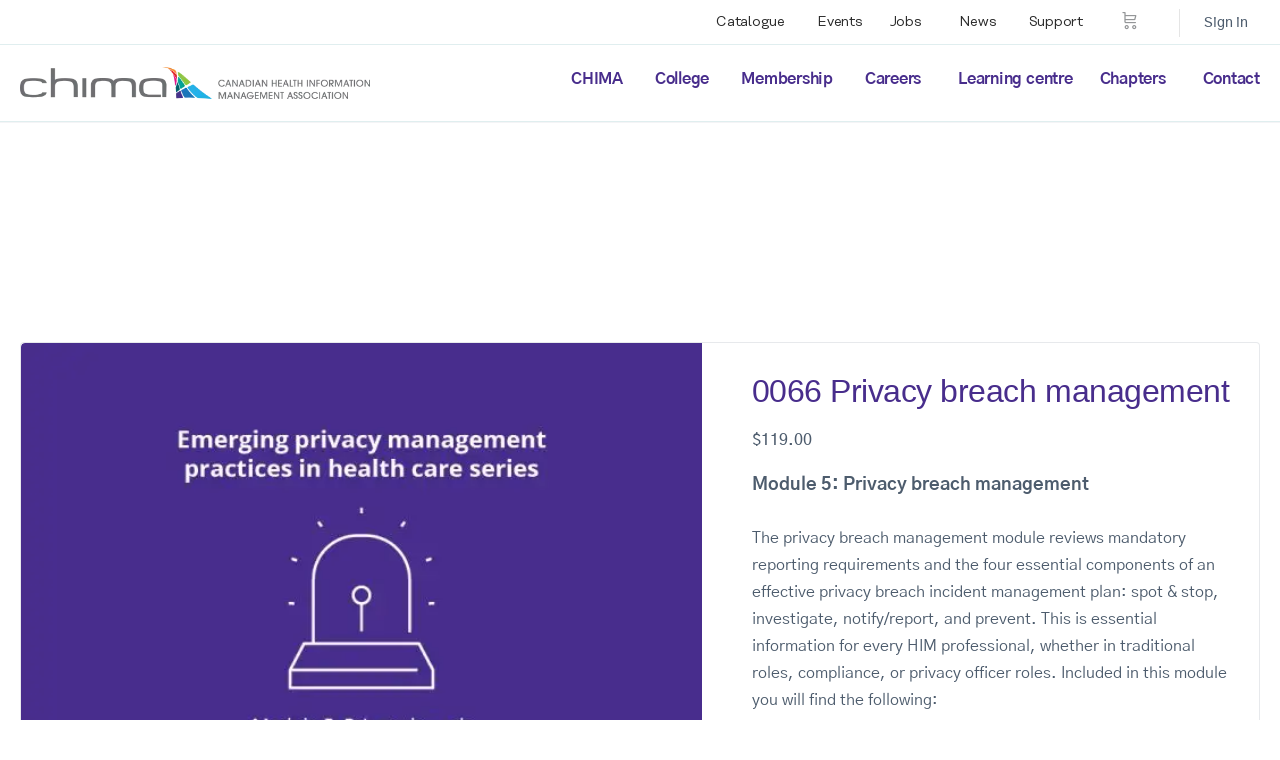

--- FILE ---
content_type: text/css
request_url: https://www.echima.ca/wp-content/themes/buddyboss-theme/blocks/buddypanel/build/style-buddypanel.css?ver=0d3f6dc312fb857c6779
body_size: 973
content:
.buddypanel-menu-block .count{margin-right:15px}.buddypanel-menu-block [data-balloon][data-balloon-pos=left]:after,.buddypanel-menu-block [data-balloon][data-balloon-pos=left]:before,.buddypanel-menu-block [data-balloon][data-balloon-pos=right]:after,.buddypanel-menu-block [data-balloon][data-balloon-pos=right]:before{display:none}.bb-template-v2 .side-panel-inner.is_block{border-radius:10px;min-height:auto}.bb-template-v2 .side-panel-inner.is_block .side-panel-menu a{width:100%}.bb-template-v2 .side-panel-inner.is_block .buddypanel-menu-block li.bb-menu-section~li:not(.bb-menu-section){margin-left:12px}.side-panel-inner.is_block{background-color:var(--bb-content-background-color);border-radius:4px;height:auto;overflow:initial;position:relative}.side-panel-inner.is_block .buddypanel-menu>li>.bb-menu-item>i:not(.bb-icon-angle-down){min-width:48px;text-align:center}.side-panel-inner.is_block .side-panel-menu-container{height:auto}.side-panel-inner.is_block .buddypanel-menu-block li .bs-submenu-toggle{opacity:1;visibility:visible}.side-panel-inner.is_block .buddypanel-menu-block li .sub-menu.bb-open{display:block}.content-area :not(.widget_block)>.side-panel-inner.is_block{border:1px solid var(--bb-content-border-color);margin-bottom:25px;padding:23px 16px}.content-area :not(.widget_block)>.side-panel-inner.is_block .buddypanel-menu-block{padding:0}.content-area .inner:not(.widget_block)>.side-panel-inner.is_block{border:0;margin-bottom:0;padding:0}.widget_block>.side-panel-inner.is_block .buddypanel-menu-block,:not(.widget_block)>.side-panel-inner.is_block .buddypanel-menu-block{padding:0}.widget_block>.side-panel-inner.is_block .buddypanel-menu-block li.bb-menu-section a{font-weight:600}.block-editor-block-types-list__item-icon .block-editor-block-icon .bb-icon-f,.components-autocomplete__result.components-button .bb-icon-f,.components-button.has-icon .block-editor-block-icon .bb-icon-f{font-size:20px}.block-editor-block-types-list__item-icon .block-editor-block-icon .bb-icon-f:before,.components-autocomplete__result.components-button .bb-icon-f:before,.components-button.has-icon .block-editor-block-icon .bb-icon-f:before{margin-left:0}.wp-block .bb-menu-section{padding-left:15px;text-transform:uppercase}.wp-block .bb-menu-section a>i[class*=bb-icon]{display:none}.block-editor-block-icon .bb-icon-f{align-items:center;display:flex;font-size:22px;width:auto}.side-panel-menu.buddypanel-menu-block{list-style:none;margin:0;padding:10px}.side-panel-menu.buddypanel-menu-block>li>a>i:not(.bs-submenu-toggle){min-width:68px}.side-panel-menu.buddypanel-menu-block li{position:relative}.side-panel-menu.buddypanel-menu-block li .sub-menu.bb-open{padding-left:20px;padding-top:10px}.side-panel-menu.buddypanel-menu-block a{align-items:center;display:flex;font-size:14px;letter-spacing:-.24px;line-height:1;padding:15px 0;position:static;text-decoration:none;width:100%}.side-panel-menu.buddypanel-menu-block a>i:not(.bs-submenu-toggle){font-size:24px;line-height:1;margin:0;min-width:34px;text-align:center}
